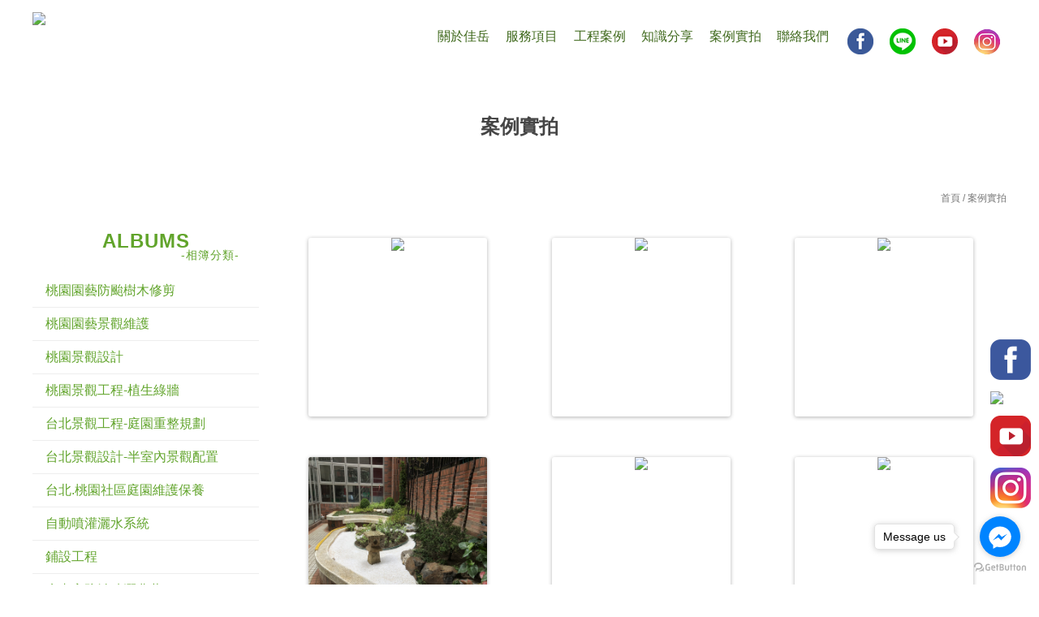

--- FILE ---
content_type: text/html; charset=UTF-8
request_url: http://www.jiayueh.com/workshow/?group_id=2925&title_id=2751
body_size: 5783
content:
<!DOCTYPE html>
<html lang="zh_tw">
<head>
  <!-- Google tag (gtag.js) -->
<script async src="https://www.googletagmanager.com/gtag/js?id=G-MTY4DJSVY8"></script>
<script>
  window.dataLayer = window.dataLayer || [];
  function gtag(){dataLayer.push(arguments);}
  gtag('js', new Date());

  gtag('config', 'G-MTY4DJSVY8');
</script><!--[if lt IE 9]><script src="../js/html5.js"></script><![endif]-->
<meta charset="UTF-8" />
<meta http-equiv="content-language" content="zh-TW" />
<meta http-equiv="X-UA-Compatible" content="IE=edge" />
<title>-佳岳景觀有限公司-景觀設計公司,台北景觀設計,台北景觀工程,中山區景觀設計</title>
<meta name="keywords" content="景觀設計公司,台北景觀設計公司,桃園景觀設計公司,中山區景觀設計公司,景觀公司,台北景觀公司,桃園景觀公司,中山區景觀公司,園藝,台北園藝,桃園園藝,中山區園藝,社區園藝,台北社區園藝,桃園社區園藝,中山區社區園藝,修樹,台北修樹,桃園修樹,中山區修樹,樹木修剪,台北樹木修剪,桃園樹木修剪,中山區樹木修剪,台北景觀造景,桃園景觀造景,中山區景觀造景,南方松地板,台北南方松地板,園藝用品,台北園藝用品,庭園山水,台北庭園山水,桃園庭園山水,庭園裝飾,台北庭園裝飾,桃園庭園裝飾,中山區南方松地板,中山區園藝用品,中山區庭園山水,台北景觀造景設計,台北庭園造景施工,台北社區庭園養護,台北防颱修剪,台北喬木修剪,台北植栽規劃施工,台北景觀園藝規劃公司,台北景觀規劃施作,台北景觀造景工程,台北景觀園藝設計,台北花園施作,台北綠牆規畫推薦,台北景觀庭園裝飾,台北園藝植栽修剪,台北園藝設計,台北園藝,台北景觀,中山區園藝設計推薦,中山區陽台景觀工程,中山區陽台景觀設計,中山區園藝植栽批發商,新北市庭園造景施工,桃園景觀設計,桃園庭園造景施工,林口社區園藝保養,林口景觀造景,林口喬木修剪,林口防颱修剪,林口庭園造景施工,社區庭園養護,植栽修剪養護,景觀設計公司,室內景觀,庭園造景規劃" />
<meta name="description" content="佳岳景觀有限公司台北與桃園皆有服務據點,無論景觀工程、景觀設計、園藝造景、社區景觀維護、園藝景觀維護、社區庭園維護、樹木修剪、景觀月保養、園藝保養等等,我們的施工團隊擁有多項專業認證做最專業的施工,歡迎洽詢。;景觀設計公司,台北景觀設計公司,桃園景觀設計公司,中山區景觀設計公司,景觀公司,台北景觀公司,桃園景觀公司,中山區景觀公司,園藝,台北園藝,桃園園藝,中山區園藝,社區園藝,台北社區園藝,桃園社區園藝,中山區社區園藝,修樹,台北修樹,桃園修樹,中山區修樹,樹木修剪,台北樹木修剪,桃園樹木修剪,中山區樹木修剪,台北景觀造景,桃園景觀造景,中山區景觀造景,南方松地板,台北南方松地板,園藝用品,台北園藝用品,庭園山水,台北庭園山水,桃園庭園山水,庭園裝飾,台北庭園裝飾,桃園庭園裝飾,中山區南方松地板,中山區園藝用品,中山區庭園山水,台北景觀造景設計,台北庭園造景施工,台北社區庭園養護,台北防颱修剪,台北喬木修剪,台北植栽規劃施工,台北景觀園藝規劃公司,台北景觀規劃施作,台北景觀造景工程,台北景觀園藝設計,台北花園施作,台北綠牆規畫推薦,台北景觀庭園裝飾,台北園藝植栽修剪,台北園藝設計,台北園藝,台北景觀,中山區園藝設計推薦,中山區陽台景觀工程,中山區陽台景觀設計,中山區園藝植栽批發商,新北市庭園造景施工,桃園景觀設計,桃園庭園造景施工,林口社區園藝保養,林口景觀造景,林口喬木修剪,林口防颱修剪,林口庭園造景施工,社區庭園養護,植栽修剪養護,景觀設計公司,室內景觀,庭園造景規劃" />
<meta name="author" content="網頁設計 = 揚京快客雲端多媒體行銷" /> 
<link rel="shortcut icon" href="favicon.ico">
<meta name="viewport" content="width=device-width, initial-scale=1.0"><!-- Meta For iPad, iPhone device -->
<meta property="og:type" content="website" />
<meta property="og:site_name" content="佳岳景觀有限公司-景觀設計公司,台北景觀設計,台北景觀工程,中山區景觀設計" />
<meta property="og:url" content="www.jiayueh.com" />
<link rel="stylesheet" href="../css/normalize.css" />
<script src="../js/jquery-1.11.3.min.js"></script>
<script src="../js/jquery.easing.1.3.js"></script>
<link type="text/css" href="../css/jquery.mmenu.all.css" rel="stylesheet" />
<link rel="stylesheet" href="../css/menu.css" />
<link rel="stylesheet" href="../css/style.css" />
<link rel="stylesheet" href="../css/product.css" />
<link rel="stylesheet" href="../css/font-awesome.css">
<link rel='stylesheet prefetch' href='../css/magnific-popup.css'>
<script type="text/javascript" src="../js/jquery.mmenu.all.min.js"></script>
<style type="text/css">
section { overflow:inherit;}
.content_side { margin-bottom:50px;}
#menu-right { position:static; background:#FFF;}
.container-item_side { padding:0;}
.table_product { width:100%;}
.table_product td { vertical-align:top;}
.table_product td.box_le { width:300px;}
@media only screen and (max-width: 1200px) {
.table_product td.box_le { width:auto;}
.table_product td.box_ri { width:100%;}
#menu-right.activeM { top:0;}
headerside { position:absolute;}
#menu-right { position:absolute;}
}
</style>
</head>
<body>
	<style>
/*抬頭背景顏色*/
.header_pc,.search_box, .header, 
.copyR
{background: #FFFFFF;}
.sider_top{
	background-color: #FFFFFF;}
.sider_top:before{
	border-color: #FFFFFF transparent transparent transparent;
}
#menu-right .layer_one{
border-bottom: 3px solid #FFFFFF;
border-right: 1px solid #FFFFFF;
}
.css-table .thead,
.css-table .tr.mobile_only{background: #FFFFFF;}
.account_note p{background: #FFFFFF;}
.other_promotion li:first-child .time_box, .other_promotion li:first-child .title_box{background: #FFFFFF;}
.hvr-bubble-float-bottom:hover, .hvr-bubble-float-bottom:focus, .hvr-bubble-float-bottom:active{background: #FFFFFF;}
.hvr-bubble-float-bottom:hover:before, .hvr-bubble-float-bottom:focus:before, .hvr-bubble-float-bottom:active:before, .hvr-bubble-float-bottom.now:before{    border-color: #FFFFFF transparent transparent transparent;}
.select_type a{background: #FFFFFF;}

/*抬頭文字顏色*/
.header_pc #navigation ul li a, .copyR,.copyR a{color:#3E681B;}
.iconMenu{color:#3E681B;}
.css-table .th{color:#3E681B;}
.select_type a{color:#3E681B;}
/*第一層背景顏色*/
#menu-right,
.search_side
{background:#FFFFFF;}
/*第一層文字顏色*/
#menu-right,
#menu-right li a{color:#61A42B;}
/*第一層背景滑過顏色*/ 
#menu-right li:hover {background:#FFFFFF;}

/*第一層文字滑過顏色*/ 
#menu-right li:hover a{color:#61A42B;}

/*第二層背景顏色*/
#menu-right li li{background:;}

/*第二層文字顏色*/
#menu-right li li a{color:#444444;} /* 20190320 修正前 #menu-right li:hover li a*/

/*第二層背景滑過顏色*/ 
#menu-right li li:hover {background:;}

/*第二層文字滑過顏色*/ 
#menu-right li li:hover a{color:;}

/*下方區塊背景顏色*/
footer{background:#3E681B;}
/*下方區塊文字顏色*/
footer,.footer a{color:#FFFFFF;}
/*內文區塊色*/
body{background:#FFFFFF;}
article .box:before{background:#FFFFFF;}


/*手機板 左上方 手機板選單按鈕背景顏色*/
/*手機板購物車品項文字顏色 + 背景言顏色*/
.css-table .tr.mobile_only {color:#3E681B !important;}
.css-table .td {background: #FFFFFF !important;;}
/*左邊選單抬頭文字顏色*/
.account_note p,
.sider_top {color:#61A42B !important;}

</style>	<div id="page">
		<script type="text/javascript">
jQuery(document).ready(function($){
	$("#menu").mmenu({
		"extensions":[
			"theme-dark"
		],
		"navbars": [
			  {
				 "position": "bottom",
				 "content": [
						"<a href='http://line.naver.jp/ti/p/~@a0987156848'><img src='http://www.jiayueh.com/images/mline.png' target='_blank'></a>",						"<a href='https://www.facebook.com/%E4%BD%B3%E5%B2%B3%E6%99%AF%E8%A7%80%E6%9C%89%E9%99%90%E5%85%AC%E5%8F%B8-1145252602222794/' target='_blank'><img src='http://www.jiayueh.com/images/mfb.png'></a>"						
					]
				}
			]
		});
	});
</script>
<header>
	<!--電腦版選單-->
    <div class="header_pc">
        <div class="inner">
            <nav id="navigation" class="clearfix">
                <a href="http://www.jiayueh.com" class="logo">
                    <img src="http://www.mit-machinery.com/store_image/jiayueh6848/L155627020348.png" /><h1>佳岳景觀有限公司-景觀設計公司,台北景觀設計,台北景觀工程,中山區景觀設計</h1>
                </a>
    
                <ul class="pc_menu clearfix">
					                    <li><a href="http://www.jiayueh.com/paper/other_select_index.php?title_id=2747&group_id=155#page" target="_self">關於佳岳</a></li>
					                    <li><a href="http://www.jiayueh.com/paper/other_select_index.php?title_id=2748&group_id=164#page" target="_self">服務項目</a></li>
					                    <li><a href="http://www.jiayueh.com/paper/other_page.php?id=2749#page" target="_self">工程案例</a></li>
					                    <li><a href="http://www.jiayueh.com/paper/share_index.php?title_id=2750#page" target="_self">知識分享</a></li>
					                    <li><a href="http://www.jiayueh.com/workshow/index.php?title_id=2751#page" target="_self">案例實拍</a></li>
					                    <li><a href="http://www.jiayueh.com/paper/contact_index.php?title_id=2752#page" target="_self">聯絡我們</a></li>
					                    <li>
                                                <a href="https://www.facebook.com/%E4%BD%B3%E5%B2%B3%E6%99%AF%E8%A7%80%E6%9C%89%E9%99%90%E5%85%AC%E5%8F%B8-1145252602222794/" target="_blank" class="out_link"><img src="http://www.jiayueh.com/images/fb.png" /></a>                        <a href="http://line.naver.jp/ti/p/~@a0987156848" target="_blank" class="out_link"><img src="http://www.jiayueh.com/images/line.png" /></a>                        <a href="https://www.youtube.com/channel/UCTINxRLX9cu7FH_9B49CYEQ" target="_blank" class="out_link"><img src="http://www.jiayueh.com/yt.png" /></a>
                        <a href="https://www.instagram.com/jiayuehlandscape" target="_blank" class="out_link"><img src="http://www.jiayueh.com/ig.png" /></a>
                    </li>
                </ul>
            </nav>
        </div><!--inner-->
    </div><!--header_pc-->
    
    <!--手機版選單-->
    <div class="header">
    	<nav id="menu">
			<ul>
								<li><a href="http://www.jiayueh.com/paper/other_select_index.php?title_id=2747&group_id=155#page">關於佳岳</a>
				              	</li>
								<li><a href="http://www.jiayueh.com/paper/other_select_index.php?title_id=2748&group_id=164#page">服務項目</a>
				              	</li>
								<li><a href="http://www.jiayueh.com/paper/other_page.php?id=2749#page">工程案例</a>
				              	</li>
								<li><a href="http://www.jiayueh.com/paper/share_index.php?title_id=2750#page">知識分享</a>
				              	</li>
								<li><a href="http://www.jiayueh.com/workshow/index.php?title_id=2751#page">案例實拍</a>
				              	</li>
								<li><a href="http://www.jiayueh.com/paper/contact_index.php?title_id=2752#page">聯絡我們</a>
				              	</li>
							</ul>
		</nav>
            
		<a class="m_menu" href="#menu"></a>
        <a href="http://www.jiayueh.com/products/car.php?title_id=" class="iconMenu iCart"><i class="fa fa-shopping-cart" aria-hidden="true"></i></a>
      	<a href="javascript:void(0)" class="iconMenu iSearch"><i class="fa fa-search" aria-hidden="true"></i></a>
       <a href="http://www.jiayueh.com"><img src="http://www.mit-machinery.com/store_image/jiayueh6848/L155627020348.png" /></a>       
	</div><!--header-->
    <div class="search_box mobile_only">
    	<div class="search_top">
			<form method="get" action="http://www.jiayueh.com/products/index.php">
        	 <input type="text" name="keyword" id="keyword" value="">
          <input type="submit" value="">
		  </form>
    	</div><!--search_top--> 
	</div><!--search_box-->
    
</header>
  <div class="page_mainTitle clearfix">
    <h2 class="mainTitle">案例實拍</h2>
  </div><!--page_mainTitle-->
  <div class="center">
    <p class="path"><a href="../index.php">首頁</a> / 案例實拍</p>
  </div><!--center-->

<div class="content_side center">

<table cellpadding="0" cellspacing="0" class="table_product">
<tr>
<td class="box_le">
<headerSide class="albums_side">
	<span class="menu-right"><i class="fa fa-list-ul"></i></span>
</headerSide class="albums_side">

<div class="item_height" style="float:left">
<div id="menu-right" class="albums_side">
	<h3 class="sider_top">ALBUMS<span>-相簿分類-</span></h3>
	<div class="box ">
		<ul class="layer_one">
						<li class='layer_two'>
        		<a href="http://www.jiayueh.com/workshow/?group_id=3388&title_id=2751#page">桃園園藝防颱樹木修剪</a>
                <ul class="layer_two">
					                </ul>
      		</li>
						<li class='layer_two'>
        		<a href="http://www.jiayueh.com/workshow/?group_id=3387&title_id=2751#page">桃園園藝景觀維護</a>
                <ul class="layer_two">
					                </ul>
      		</li>
						<li class='layer_two'>
        		<a href="http://www.jiayueh.com/workshow/?group_id=3386&title_id=2751#page">桃園景觀設計</a>
                <ul class="layer_two">
					                </ul>
      		</li>
						<li class='layer_two'>
        		<a href="http://www.jiayueh.com/workshow/?group_id=3385&title_id=2751#page">桃園景觀工程-植生綠牆</a>
                <ul class="layer_two">
					                </ul>
      		</li>
						<li class='spread'>
        		<a href="http://www.jiayueh.com/workshow/?group_id=2925&title_id=2751#page">台北景觀工程-庭園重整規劃</a>
                <ul class="layer_two">
					                </ul>
      		</li>
						<li class='layer_two'>
        		<a href="http://www.jiayueh.com/workshow/?group_id=2920&title_id=2751#page">台北景觀設計-半室內景觀配置</a>
                <ul class="layer_two">
					                </ul>
      		</li>
						<li class='layer_two'>
        		<a href="http://www.jiayueh.com/workshow/?group_id=2924&title_id=2751#page">台北.桃園社區庭園維護保養</a>
                <ul class="layer_two">
					                </ul>
      		</li>
						<li class='layer_two'>
        		<a href="http://www.jiayueh.com/workshow/?group_id=2923&title_id=2751#page">自動噴灌灑水系統</a>
                <ul class="layer_two">
					                </ul>
      		</li>
						<li class='layer_two'>
        		<a href="http://www.jiayueh.com/workshow/?group_id=2921&title_id=2751#page">鋪設工程</a>
                <ul class="layer_two">
					                </ul>
      		</li>
						<li class='layer_two'>
        		<a href="http://www.jiayueh.com/workshow/?group_id=2926&title_id=2751#page">病蟲害防治噴灑農藥</a>
                <ul class="layer_two">
					                </ul>
      		</li>
						<li class='layer_two'>
        		<a href="http://www.jiayueh.com/workshow/?group_id=2927&title_id=2751#page">高空鋸樹作業</a>
                <ul class="layer_two">
					                </ul>
      		</li>
						<li class='layer_two'>
        		<a href="http://www.jiayueh.com/workshow/?group_id=2928&title_id=2751#page">防颱處理作業</a>
                <ul class="layer_two">
					                </ul>
      		</li>
					</ul>
	</div><!--box-->
</div><!--menu-right-->
</div><!--item_height--><div style=" clear:both;"></div>
</td>
<td class="box_ri">

<section>

<div class="container-item_side item_height">
  <ul class="container-item clearfix popup-gallery">
      <li>
      <a href="http://www.mit-machinery.com/store_image/jiayueh6848/C1559532299551.jpg" title=""><div class="item">
        <img src="http://www.mit-machinery.com/store_image/jiayueh6848/C1559532299551.jpg" />
      </div><!--item--></a>
    </li>
	    <li>
      <a href="http://www.mit-machinery.com/store_image/jiayueh6848/C1559532299562.jpg" title=""><div class="item">
        <img src="http://www.mit-machinery.com/store_image/jiayueh6848/C1559532299562.jpg" />
      </div><!--item--></a>
    </li>
	    <li>
      <a href="http://www.mit-machinery.com/store_image/jiayueh6848/C1559532299563.jpg" title=""><div class="item">
        <img src="http://www.mit-machinery.com/store_image/jiayueh6848/C1559532299563.jpg" />
      </div><!--item--></a>
    </li>
	    <li>
      <a href="http://www.mit-machinery.com/store_image/jiayueh6848/C1559532299564.jpg" title=""><div class="item">
        <img src="http://www.mit-machinery.com/store_image/jiayueh6848/C1559532299564.jpg" />
      </div><!--item--></a>
    </li>
	    <li>
      <a href="http://www.mit-machinery.com/store_image/jiayueh6848/C1559532299565.jpg" title=""><div class="item">
        <img src="http://www.mit-machinery.com/store_image/jiayueh6848/C1559532299565.jpg" />
      </div><!--item--></a>
    </li>
	    <li>
      <a href="http://www.mit-machinery.com/store_image/jiayueh6848/C1559532299566.jpg" title=""><div class="item">
        <img src="http://www.mit-machinery.com/store_image/jiayueh6848/C1559532299566.jpg" />
      </div><!--item--></a>
    </li>
	    <li>
      <a href="http://www.mit-machinery.com/store_image/jiayueh6848/C1559532299567.jpg" title=""><div class="item">
        <img src="http://www.mit-machinery.com/store_image/jiayueh6848/C1559532299567.jpg" />
      </div><!--item--></a>
    </li>
	    <li>
      <a href="http://www.mit-machinery.com/store_image/jiayueh6848/C1559532299568.jpg" title=""><div class="item">
        <img src="http://www.mit-machinery.com/store_image/jiayueh6848/C1559532299568.jpg" />
      </div><!--item--></a>
    </li>
	    <li>
      <a href="http://www.mit-machinery.com/store_image/jiayueh6848/C1559532331371.jpg" title=""><div class="item">
        <img src="http://www.mit-machinery.com/store_image/jiayueh6848/C1559532331371.jpg" />
      </div><!--item--></a>
    </li>
	    <li>
      <a href="http://www.mit-machinery.com/store_image/jiayueh6848/C1559532331372.jpg" title=""><div class="item">
        <img src="http://www.mit-machinery.com/store_image/jiayueh6848/C1559532331372.jpg" />
      </div><!--item--></a>
    </li>
	    <li>
      <a href="http://www.mit-machinery.com/store_image/jiayueh6848/C1559532331373.jpg" title=""><div class="item">
        <img src="http://www.mit-machinery.com/store_image/jiayueh6848/C1559532331373.jpg" />
      </div><!--item--></a>
    </li>
	    <li>
      <a href="http://www.mit-machinery.com/store_image/jiayueh6848/C1559532331374.jpg" title=""><div class="item">
        <img src="http://www.mit-machinery.com/store_image/jiayueh6848/C1559532331374.jpg" />
      </div><!--item--></a>
    </li>
	  </ul>

  <ul class="page_area clearfix">
   <li class='activeN'>1</li>&nbsp;<li><a href='/workshow/index.php?page=2&group_id=2925&second_id=&title_id=2751#page#page'>2</a></li>&nbsp;  </ul><!--page_area-->

</div><!--container-item_side-->

</section>

</td>
</tr>
</table>

</div><!--content_side-->

<a href="#" class="to_top"></a>
<footer class="footer">
  <ul>
     <li><a href="http://www.jiayueh.com"><img src="http://www.mit-machinery.com/store_image/jiayueh6848/L155627020348.png"></a></li>    <li>TEL: <a href="tel:0987156848">0987156848</a></li>
    <li>E-mail:<a href="mailto:jiayueh6848@gmail.com">jiayueh6848@gmail.com</a></li>
    <li>地址:台北市中山區龍江路377巷14號1樓</li>
    <li>桃園店：桃園市八德區介壽路二段490巷45弄8號</li>
  </ul>
</footer>
<div class="copyR">
<span style="float:left;"> 瀏覽人數: 248534</span>
  ©  All Rights Reserved. 
  <div class="break">Designed by <a href="http://www.ykqk.com.tw/" target="_blank">揚京快客網路科技</a> 網頁設計&nbsp;&nbsp;&nbsp;&nbsp;<a href="http://www.mit-machinery.com/web_login/login.php" target="_blank"><img src="../images/door.png" border="0" /></a></div>
</div><!--copyR-->
<div class="keywords">

	<p>景觀設計公司,台北景觀設計公司,桃園景觀設計公司,中山區景觀設計公司,景觀公司,台北景觀公司<span id="show_itemb1" style="display:none">,桃園景觀公司,中山區景觀公司,園藝,台北園藝,桃園園藝,中山區園藝,社區園藝,台北社區園藝,桃園社區園藝,中山區社區園藝,修樹,台北修樹,桃園修樹,中山區修樹,樹木修剪,台北樹木修剪,桃園樹木修剪,中山區樹木修剪,台北景觀造景,桃園景觀造景,中山區景觀造景,南方松地板,台北南方松地板,園藝用品,台北園藝用品,庭園山水,台北庭園山水,桃園庭園山水,庭園裝飾,台北庭園裝飾,桃園庭園裝飾,中山區南方松地板,中山區園藝用品,中山區庭園山水,台北景觀造景設計,台北庭園造景施工,台北社區庭園養護,台北防颱修剪,台北喬木修剪,台北植栽規劃施工,台北景觀園藝規劃公司,台北景觀規劃施作,台北景觀造景工程,台北景觀園藝設計,台北花園施作,台北綠牆規畫推薦,台北景觀庭園裝飾,台北園藝植栽修剪,台北園藝設計,台北園藝,台北景觀,中山區園藝設計推薦,中山區陽台景觀工程,中山區陽台景觀設計,中山區園藝植栽批發商,新北市庭園造景施工,桃園景觀設計,桃園庭園造景施工,林口社區園藝保養,林口景觀造景,林口喬木修剪,林口防颱修剪,林口庭園造景施工,社區庭園養護,植栽修剪養護,景觀設計公司,室內景觀,庭園造景規劃</span>&nbsp;&nbsp;<span id="NoButtonb1"><input type="button" value="更多" style="width:50px;height:20px;" onclick="MoreItem('yes','b1')"/></span><span id="YesButtonb1" style="display:none"><input type="button" value="隱藏" style="width:50px;height:20px;" onclick="MoreItem('no','b1')"/></span></p>
</div>

<style>
.fix_ri { width:50px; box-sizing: border-box; position: fixed; bottom:80px; right:10px; z-index: 99; }
.fix_ri a { display:inline-block; margin-bottom:10px;}
.fix_ri img { opacity:1; width:100%;}
.fix_ri img:hover { opacity:0.9;}
@media screen and (max-width: 640px) {
.fix_ri { width:60px;}
}
</style>

<div class="fix_ri">
<a class="" target="_blank" href="https://www.facebook.com/%E4%BD%B3%E5%B2%B3%E6%99%AF%E8%A7%80%E6%9C%89%E9%99%90%E5%85%AC%E5%8F%B8-1145252602222794/"><img src="http://www.jiayueh.com/fix_ri_btn_01.png" /></a>
<a class="" target="_blank" href="http://line.naver.jp/ti/p/~@a0987156848"><img src="http://www.jiayueh.com/fix_ri_btn_02.png" /></a>
<a class="" target="_blank" href="https://www.youtube.com/channel/UCTINxRLX9cu7FH_9B49CYEQ"><img src="http://www.jiayueh.com/fix_ri_btn_03.png" /></a>
<a class="" target="_blank" href="https://www.instagram.com/jiayuehlandscape"><img src="http://www.jiayueh.com/fix_ri_btn_04.png" /></a>
</div>

<style>
#wh-widget-send-button.wh-widget-right { bottom: 100px !important; }
</style>

<!-- WhatsHelp.io widget -->
<script type="text/javascript">
    (function () {
        var options = {
            facebook: "1145252602222794", // Facebook page ID 改ID即可
            call_to_action: "Message us",
            position: "right",
        };
        var proto = document.location.protocol, host = "getbutton.io", url = proto + "//static." + host;
        var s = document.createElement('script'); s.type = 'text/javascript'; s.async = true; s.src = url + '/widget-send-button/js/init.js';
        s.onload = function () { WhWidgetSendButton.init(host, proto, options); };
        var x = document.getElementsByTagName('script')[0]; x.parentNode.insertBefore(s, x);
    })();
</script>
<!-- /WhatsHelp.io widget -->
</div><!--page-->
<script src="../js/jquery.magnific-popup.js"></script>
<script src="../js/main.js" type="text/javascript" ></script>

<script type="text/javascript">
$(document).ready(function() {
  $('.popup-gallery').magnificPopup({
    delegate: 'a',
    type: 'image',
    tLoading: 'Loading image #%curr%...',
    mainClass: 'mfp-img-mobile',
    gallery: {
      enabled: true,
      navigateByImgClick: true,
      preload: [0,1] // Will preload 0 - before current, and 1 after the current image
    },
    image: {
      tError: '<a href="%url%">The image #%curr%</a> could not be loaded.',
      titleSrc: function(item) {
        return item.el.attr('title');
      }
    }
  });
});  
</script>

<!--
<script>
$(document).ready(function() {
var maxHeight = 0;

$(".item_height").each(function(){
   if ($(this).height() > maxHeight) { maxHeight = $(this).height(); }
});

$(".item_height").height(maxHeight);
});
</script>
-->

</body>
</html>

--- FILE ---
content_type: text/css
request_url: http://www.jiayueh.com/css/menu.css
body_size: 8751
content:
.mm-page{position:inherit;}
.header, .iconMenu , .mobile_only {
    display: none;
}
header{
	display: flex;
}
.inner {
	max-width: 1200px;
	width:100%;
	margin-left: auto;
	margin-right: auto;
}
.header_pc {
	position: absolute;
	top: 0;
	left: 0;
	width: 100%;
	padding: 15px 0;
	z-index: 20;
	display:block;
}
.header_pc.small{
	position: fixed;
	z-index:999;
	-webkit-animation-duration:0.7s;-moz-animation-duration:0.7s;
	animation-name: slidein;
}
.header_pc #navigation .logo {
	float:left;
	position:relative;
	z-index:9999;
	display:block;
}
.header_pc #navigation .logo h1{
	text-indent: -9999px;
	height:1px;margin:0;
}
.header_pc #navigation ul {
	list-style: none;
	padding-left: 0;
	margin: 15px 0;
	float:right;
}
.header_pc #navigation ul li {
	float: left;
	margin-left: 0.6em;
}
.header_pc #navigation ul li a {
	display: block;
	padding: 5px;
	font-family:"標楷體";
}
.header_pc #navigation ul li a.out_link{
	display:inline-block;
	margin: 0 3px;
}



.footer{line-height:26px;padding:2em 0;font-size:15px;}
.footer ul li{text-align:center;}
.copyR{color:#888;text-align: center;font-size:14px;padding:10px 0;}
.copyR .break{display: inline;}
.copyR a, .footer a{color:#888;}
.keywords{width:100%;display:block;height:5px;overflow:hidden;color:#072457;text-indent: 100%;white-space: nowrap;-webkit-text-size-adjust:none;position:absolute;bottom:0;}
.to_top {
	width: 40px;
	height: 40px;
	text-decoration: none;
	position: fixed;
	bottom: 10px;
	left: 10px;
	display: none;
	background: url(../images/sort-down.png) center center no-repeat #3e3e4b;
	z-index: 30;
}

/* 側選單 */
headerside{display:none;}
#menu-right {
	/*background: #fff;*/
	/*color: #858585;*/
	position: absolute;
	top: 0;
	width: 280px;
	z-index: 99;
}
#menu-right .box {
	height: 100%;
	margin: 0;
	padding: 0;
	overflow: auto;
}
#menu-right .box::-webkit-scrollbar {
	height: 4px;
	width: 4px;
}
#menu-right ul {
	margin: 0;
	padding: 0;
}
#menu-right li {
	border-bottom: 1px solid #eee;
	font-size: 16px;
	line-height: 28px;
	padding: 6px 0;
}
#menu-right li a{
	padding: 5px 1em;
	color:#111;
}
#menu-right li li {
	font-size: 15px;
	border:none;
	background:#eee;
	padding:3px 0;
	display:none;
}
#menu-right li li a{
	padding: 5px 2em;
}
#menu-rightli:last-child {
	border: 0;
}
#menu-right{
	top: 65px;
	left: 0;
	width: 280px;
}
#menu-right.albums_side{top:10px;}
#menu-right .layer_one{
	border-bottom: 3px solid #161616;
	border-right: 1px solid #161616;
}
	
.layer_one li.spread a{background:url(../images/side_layer1.png) 5px center no-repeat;}
.layer_one li a{background: none;}
#menu-right li li.now a{background:url(../images/side_layer2.png) 15px center no-repeat;}
#menu-right li li a{background: none;}



.sider_top{position:relative;height:75px;padding:20px 25px;font-size:24px;letter-spacing:1px;text-align:center;color:#EDEDED;background-image:url(../images/side_top.png);background-position:center center;background-repeat:no-repeat;}
.sider_top span{display:block;font-size:14px;font-weight:normal;margin-top:-5px;text-align:right;}
.sider_top:before {
  content: "";
  width: 0;
  height: 0;
  border-style: solid;
  border-width: 11px 11px 0 11px;
  bottom: -11px;
  position: absolute;
  left: 48%;
  z-index: 2;
}
.search_side{width:100%;/*background:#fff;*/text-align:center;position:relative;}
.search2{width:250px;margin:20px auto;height:35px;line-height:35px;padding:5px;}
.search2_bg{background:url(../images/search2.png) center center no-repeat;width:30px;top:20px;
    height: 35px;position:absolute;right:20px;border:none;}


@-webkit-keyframes slidein {
	from { margin-top: -80px; }
	to { margin-top: 0px; }
}

@-moz-keyframes slidein {
	from { margin-top: -80px; }
	to { margin-top: 0px; }
}

@media only screen and (max-width: 1200px) {
headerside{
	display:block;
	margin:-40px 0 0 10px;
	font-size:24px;
}
#menu-right {
	border-bottom: 3px solid #161616;
	top: 45px;
	left: 0;
	width: 280px;
	display:none;
	-webkit-transform: translate3d(-280px,0,0);
	   -moz-transform: translate3d(-280px,0,0);
			transform: translate3d(-280px,0,0);
	-webkit-transition: all 500ms ease-in-out;
	   -moz-transition: all 500ms ease-in-out;
			transition: all 500ms ease-in-out;
}
#menu-right.albums_side{top:45px;}
#menu-right.activeM {
	display:block;
	left: 0;
	-webkit-transform: translate3d(0,0,0);
	   -moz-transform: translate3d(0,0,0);
			transform: translate3d(0,0,0);
	-webkit-transition: all 500ms ease-in-out;
	   -moz-transition: all 500ms ease-in-out;
			transition: all 500ms ease-in-out;
}


@media (max-width: 840px) {
.pc_menu, .header_pc {display: none;}
header{
	display:block;
}
.header{display:block;}

.iconMenu{display: block;height: 30px;width: 35px; float: right; margin: 13px 0;
    font-size: 21px;text-align: center;color:#fff;}
.search2_bg{top:2px;}

/***************手機選單plugin樣式********************/
html
{
	height: 100%;
}
body {
	background-color: #fff;
	font-family: Arial, Helvetica, Verdana;
	font-size: 14px;
	line-height: 22px;
	color: #666;
	min-height: 100%;
	position: relative;
	-webkit-text-size-adjust: none;
}
body *
{
	text-shadow: none;
}
a.button,
span.button,
/*select,*/
input[type="text"]
{
	box-sizing: border-box;

	border-radius: 5px;
	text-transform: none;
	text-indent: 0;
	font-weight: bold;
	vertical-align: middle;
	line-height: 20px;
	display: block;
	height: 40px;
	width: 100%;
	padding: 10px;
}
a.button,
span.button
{
	background: #4BD963;
	color: #fff !important;
	font-size: 18px;
	text-align: center;
	text-decoration: none;
}
select,
input[type="text"]
{
	background: #fff;
	border: 1px solid #ccc;
}
.mm-divider.button
{
	text-indent: 0 !important;
	padding: 20px 20px 40px 20px !important;
}
.mm-navbar>*{padding:6px 0;}
pre
{
	font-size: 12px;
	width: 100%;
	overflow: auto;
	-webkit-overflow-scrolling: touch;
}
nav:not(.mm-menu)
{
	display: none;
}

.header,
.content,
.footer
{
	text-align: center;
}
.header
{
	background: #111;
	font-size: 16px;
	font-weight: bold;
	color: #fff;
	line-height: 40px;
	
	-webkit-box-sizing: border-box;
	-moz-box-sizing: border-box;
	box-sizing: border-box;
	
	width: 100%;
	height: 60px;
	padding: 0px 20px 0px 50px;
}
.header img{
	height:100%;
	display:block;
	margin:0 auto;
	max-width:200px;
}
.header.mm-slideout
{
	position: fixed;
	top: 0;
	left: 0;
}
.header a.m_menu
{
	background: center center no-repeat #287F22;
	background-image: url( ../images/menu.png );

	display: block;
	width: 40px;
	height: 40px;
	position: absolute;
	top: 10px;
	left: 20px;
}
.header.mm-fixed + .content
{
	background-position: 25px 55px;
}

.messages
{
	position: absolute;
	top: 0;
	left: 0;
	right: 0;
	z-index: 10;
}
.messages div
{
	color: rgba( 0, 0, 0, 0.5 );
	line-height: 18px;
	padding: 10px 20px;
}
.messages .error
{
	background: rgb( 255, 225, 225 );
	border-bottom: 1px solid rgb( 255, 150, 150 );
}
.messages .warn
{
	background: rgb( 255, 255, 200 );
	border-bottom: 1px solid rgb( 200, 200, 150 );
}

html.mm-opened.mm-effect-zoom-menu body
{
	background: #f3f3f3;
}
html.mm-opened.mm-effect-zoom-menu.mm-theme-dark body
{
	 background: #333;
}
html.mm-opened.mm-effect-zoom-menu.mm-theme-black body
{
	background: #000;
}
html.mm-opened.mm-effect-zoom-menu.mm-theme-white body
{
	background: #fff;
}
html.mm-opened.mm-effect-zoom-menu .mm-page
{
	background-color: #fff;
}

.mm-menu:not( .mm-offcanvas )
{
	z-index: 10;
}
.mm-menu:not( .mm-offcanvas ) + #page
{
	display: none;
}
.mm-menu li .fa
{
	margin: 0 15px 0 5px;
	font-size: 16px;
	width: 12px;
	text-align: center;
}
.mm-tileview li[class*="mm-tile"] .fa
{
	margin: 0;
	line-height: 0;
}
.mm-tileview li[class*="mm-tile"] .fa + span
{
	display: none;
}

.mm-menu .buttonbar-item:after
{
	content: none !important;
	display: none !important;
}
/************************************/


.search_box{display:none;}
.search_box.open{display: block;}
.search_top{width:200px;text-align:center;margin:0 auto;position:relative;padding: 20px 0;}
.search_top input[type="text"]{height:30px;border:1px solid #e1e1e1;border-radius: 5px;padding:5px;}
.search_top input[type="submit"]{width:30px;height:30px;background:url(../images/search.png) 0 center no-repeat;border:0;position: absolute;right: 0;top:20px;}

.footer{font-size:14px;}
.copyR{font-size:13px;}
.copyR .break{display: block;}

}/* 840 */
}/* 1200 */






